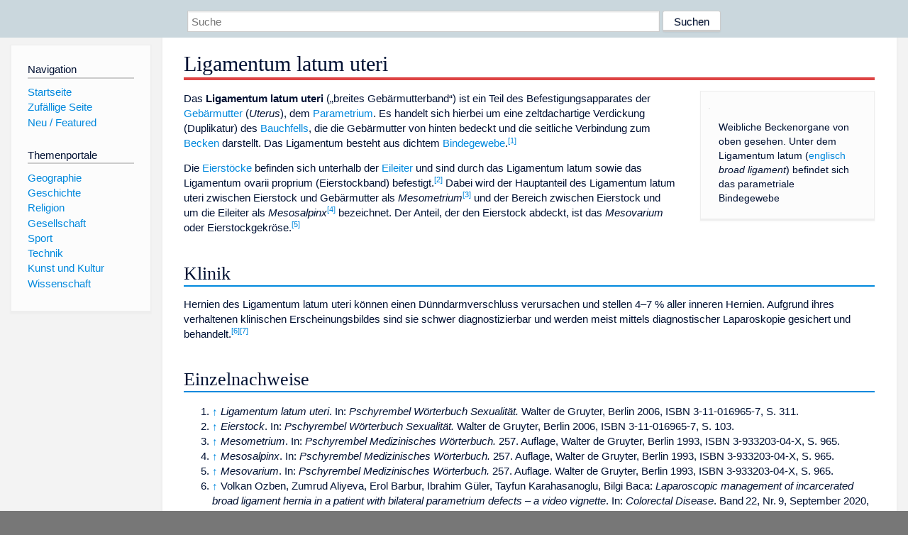

--- FILE ---
content_type: text/html; charset=utf-8
request_url: https://www.dewiki.de/Lexikon/Ligamentum_latum_uteri
body_size: 6617
content:


<!DOCTYPE html>
<html lang="de-DE">
<head>
<!-- <script async src="https://pagead2.googlesyndication.com/pagead/js/adsbygoogle.js?client=ca-pub-6036180823540385" crossorigin="anonymous"></script> -->    <meta charset="utf-8" />
    <meta name="viewport" content="width=device-width, initial-scale=1.0" />
    <meta property="og:type" content="website" />
    <meta property="og:site_name" content="DeWiki" />
    
    
        <link rel="stylesheet" href="/css/site.min.css" />
    
        <link rel="canonical" href="https://dewiki.de/Lexikon/Ligamentum_latum_uteri" />
    <title>DeWiki &gt; Ligamentum latum uteri</title>
<style>
    .sidebar-right-ad, #mw-related-navigation { display: none; }
    @media screen and (min-width: 1350px) {
        .sidebar-right-ad, #mw-related-navigation {
            display: inline;
        }
    }
    .imagesTable {
        display: table;
        width: 100%;
        border-spacing: 3px
    }

    .imagesTableRow {
        display: table-row
    }

    .imagesTableCell {
        display: table-cell;
        padding: 5px;
        vertical-align: middle
    }

    .imagesTableBody {
        display: table-row-group
    }
.google-revocation-link-placeholder {min-height:600px;}
figure[typeof~="mw:File/Thumb"] > figcaption, figure[typeof~="mw:File/Frame"] > figcaption {display:table-caption;caption-side:bottom;line-height:1.4em;word-break:break-word;text-align:left;padding:0 6px 6px 6px;}
figure[typeof~="mw:File/Thumb"], figure[typeof~="mw:File/Frame"] {display: table;text-align:center;border-collapse:collapse;line-height:0;margin:0.5em 0 1.3em 1.4em;clear:right;float:right;}
figure[typeof~="mw:File/Thumb"], figure[typeof~="mw:File/Frame"] {border: 1px solid #c8ccd1;border-bottom-width: 1px;border-bottom-style: solid;border-bottom-color: rgb(200, 204, 209);border-bottom:0; background-color:#f8f9fa;}

/* desktop-billboard-atf */
@media (min-width: 992px) {
.r89-desktop-billboard-atf {
min-height: 250px;
margin-top: 20px;
margin-bottom: 20px
}
}
/* desktop-billboard-btf */
@media (min-width: 992px) {
.r89-desktop-billboard-btf {
min-height: 250px;
margin-top: 20px;
margin-bottom: 20px
}
}
/* desktop-incontent */
@media (min-width: 992px) {
.r89-desktop-InContent {
min-height: 90px;
margin-top: 20px;
margin-bottom: 20px
}
}
/* mobile-billboard-top */
@media (max-width: 991px) {
.r89-mobile-billboard-top {
min-height: 280px;
margin-top: 20px;
margin-bottom: 20px
}
}
#r89-mobile-billboard-top-home-0-wrapper {
  min-height: 280px !important;
}
/* mobile-rectangle-infinite */
@media (max-width: 991px) {
.r89-mobile-rectangle-infinite {
min-height: 250px;
margin-top: 20px;
margin-bottom: 20px
}
}
/* mobile-rectangle-low */
@media (max-width: 991px) {
.r89-mobile-rectangle-low {
min-height: 250px;
margin-top: 20px;
margin-bottom: 20px
}
}
/* mobile-rectangle-mid */
@media (max-width: 991px) {
.r89-mobile-rectangle-mid {
min-height: 250px;
margin-top: 20px;
margin-bottom: 20px
}
}
/* mobile-rectangle-mid-300x600 */
@media (max-width: 991px) {
.r89-Mobile-Rectangle-Mid-300x600 {
min-height: 600px;
margin-top: 20px;
margin-bottom: 20px
}
}
.urhhinw {font-size: 0.6rem;font-style: italic;display: block;text-align: right;background-color: #ffffff80;line-height: 0.9;}</style>
</head>
<body class="sitedir-ltr">
    
    <div id="mw-wrapper">
        <div id="mw-header-container" style="background: #cad7dd; min-height: 3.5em">
            <div id="mw-header">
                <div id="p-search" style="margin-left:auto;margin-right:auto;text-align:center;max-width:1024px;">
                    <form method="get" action="/Suche">
                        <input style="width:65%" name="q" type="text" placeholder="Suche" />
                        <input style="max-width:25%" type="submit" value="Suchen" />
                    </form>
                </div>
            </div>
        </div>
        <div id="mw-content-container">
            <div id="mw-content-block" class="ts-inner">
                <div id="mw-site-navigation">
                    <div id="site-navigation" class="sidebar-chunk">
                        <h2><span>Navigation</span><div class="pokey"></div></h2>
                        <div class="sidebar-inner">
                            <div role="navigation" id="p-navigation">
 <h3>Navigation</h3>
 <div>
  <ul>
   <li><a href="/" title="Startseite" accesskey="z" ><span>Startseite</span></a></li>
   <li><a href="/Special/Random" title="Zufällige Seite" accesskey="z" rel="nofollow"><span>Zufällige Seite</span></a></li>
  <li><a href="/Artikel/Featured">Neu / Featured</a></li>
  </ul>
 </div>
</div>
<div role="navigation" id="p-themenportale">
 <h3>Themenportale</h3>
 <div>
  <ul>
   <li><a href="/Lexikon/Portal:Geographie" title="Geographie-Portal"><span>Geographie</span></a></li>
   <li><a href="/Lexikon/Portal:Geschichte" title="Geschichte-Portal"><span>Geschichte</span></a></li>
   <li><a href="/Lexikon/Portal:Religion" title="Religion-Portal"><span>Religion</span></a></li>
   <li><a href="/Lexikon/Portal:Gesellschaft" title="Gesellschaft-Portal"><span>Gesellschaft</span></a></li>
   <li><a href="/Lexikon/Portal:Sport" title="Sport-Portal"><span>Sport</span></a></li>
   <li><a href="/Lexikon/Portal:Technik" title= "Technik-Portal"><span>Technik</span></a></li>
   <li><a href="/Lexikon/Portal:Kunst_und_Kultur" title="Kunst-und-Kultur-Portal"><span>Kunst und Kultur</span></a></li>
   <li><a href="/Lexikon/Portal:Wissenschaft" title="Wissenschafts-Portal"><span>Wissenschaft</span></a></ li >
  </ul>
 </div>
</div>
                        </div>
                    </div>
                </div>
                <div id="mw-related-navigation" style="padding-left: 0em;position: sticky;top: 4em;">
<!--<div class="sidebar-right-ad">
 <ins class="adsbygoogle" id="sidebaradwithcookieconsent"
  style="display:block"
  data-ad-client="ca-pub-6036180823540385"
  data-ad-slot="5493494242"
  data-ad-format="auto"
  data-full-width-responsive="true"></ins>
 <script>
 (adsbygoogle = window.adsbygoogle || []).push({ });
 </script>  
</div>-->                </div>
                <div id="mw-content">
                    <div id="content" class="mw-body" role="main">
                        

<div>
    <!-- google_ad_section_start -->
    <h1 id="firstHeading" class="firstHeading"><span class="mw-page-title-main">Ligamentum latum uteri</span></h1>

<!--<script src="https://tags.refinery89.com/dewikide.js" async></script>
<ins class="adsbygoogle" id="firstadwithcookieconsent"
 style="display:block;height:280px;"
 data-ad-client="ca-pub-6036180823540385"
 data-ad-slot="9334668697"
 data-ad-format="auto"
 data-full-width-responsive="true"></ins> -->
<!-- <script>
 (adsbygoogle = window.adsbygoogle || []).push({ });
</script>
<div class="r89-desktop-billboard-atf"></div>-->

    <div class=mw-parser-output><div class="thumb tright"><div class=thumbinner style=width:222px><a href=/Media/Datei:Gray1161.png><img alt="" src=//upload.wikimedia.org/wikipedia/commons/thumb/5/5c/Gray1161.png/220px-Gray1161.png decoding=async width=220 height=146 class=thumbimage srcset="//upload.wikimedia.org/wikipedia/commons/thumb/5/5c/Gray1161.png/330px-Gray1161.png 1.5x, //upload.wikimedia.org/wikipedia/commons/thumb/5/5c/Gray1161.png/440px-Gray1161.png 2x" data-file-width=527 data-file-height=350></a><div class=thumbcaption><div class=magnify><span></span></div>Weibliche Beckenorgane von oben gesehen. Unter dem Ligamentum latum (<span style=font-style:normal;font-weight:normal><a href=/Lexikon/Englische_Sprache title="Englische Sprache">englisch</a></span> <span lang=en-Latn style=font-style:italic>broad ligament</span>) befindet sich das parametriale Bindegewebe</div></div></div><p>Das <b>Ligamentum latum uteri</b> („breites Gebärmutterband“) ist ein Teil des Befestigungsapparates der <a href=/Lexikon/Geb%c3%a4rmutter title=Gebärmutter>Gebärmutter</a> (<i>Uterus</i>), dem <a href=/Lexikon/Parametrium title=Parametrium>Parametrium</a>. Es handelt sich hierbei um eine zeltdachartige Verdickung (<span>Duplikatur</span>) des <a href=/Lexikon/Bauchfell title=Bauchfell>Bauchfells</a>, die die Gebärmutter von hinten bedeckt und die seitliche Verbindung zum <a href=/Lexikon/Becken_(Anatomie) title="Becken (Anatomie)">Becken</a> darstellt. Das Ligamentum besteht aus dichtem <a href=/Lexikon/Bindegewebe title=Bindegewebe>Bindegewebe</a>.<sup id=cite_ref-Pschyrembel_Ligamentum_latum_1-0 class=reference><a href=#cite_note-Pschyrembel_Ligamentum_latum-1>&#91;1&#93;</a></sup><p>Die <a href=/Lexikon/Eierstock title=Eierstock>Eierstöcke</a> befinden sich unterhalb der <a href=/Lexikon/Eileiter title=Eileiter>Eileiter</a> und sind durch das Ligamentum latum sowie das <span>Ligamentum ovarii proprium</span> (Eierstockband) befestigt.<sup id=cite_ref-Pschyrembel_Eierstock_2-0 class=reference><a href=#cite_note-Pschyrembel_Eierstock-2>&#91;2&#93;</a></sup> Dabei wird der Hauptanteil des Ligamentum latum uteri zwischen Eierstock und Gebärmutter als <i>Mesometrium</i><sup id=cite_ref-3 class=reference><a href=#cite_note-3>&#91;3&#93;</a></sup> und der Bereich zwischen Eierstock und um die Eileiter als <i>Mesosalpinx</i><sup id=cite_ref-4 class=reference><a href=#cite_note-4>&#91;4&#93;</a></sup> bezeichnet. Der Anteil, der den Eierstock abdeckt, ist das <i>Mesovarium</i> oder Eierstockgekröse.<sup id=cite_ref-5 class=reference><a href=#cite_note-5>&#91;5&#93;</a></sup><h2><span class=mw-headline id=Klinik>Klinik</span></h2><p>Hernien des Ligamentum latum uteri können einen Dünndarmverschluss verursachen und stellen 4–7&#160;% aller inneren Hernien. Aufgrund ihres verhaltenen klinischen Erscheinungsbildes sind sie schwer diagnostizierbar und werden meist mittels diagnostischer Laparoskopie gesichert und behandelt.<sup id=cite_ref-6 class=reference><a href=#cite_note-6>&#91;6&#93;</a></sup><sup id=cite_ref-7 class=reference><a href=#cite_note-7>&#91;7&#93;</a></sup><h2><span class=mw-headline id=Einzelnachweise>Einzelnachweise</span></h2><ol class=references><li id=cite_note-Pschyrembel_Ligamentum_latum-1><span class=mw-cite-backlink><a href=#cite_ref-Pschyrembel_Ligamentum_latum_1-0>↑</a></span> <span class=reference-text><i>Ligamentum latum uteri</i>. In: <i>Pschyrembel Wörterbuch Sexualität.</i> Walter de Gruyter, Berlin 2006, <span>ISBN 3-11-016965-7</span>, S. 311.</span><li id=cite_note-Pschyrembel_Eierstock-2><span class=mw-cite-backlink><a href=#cite_ref-Pschyrembel_Eierstock_2-0>↑</a></span> <span class=reference-text><i>Eierstock</i>. In: <i>Pschyrembel Wörterbuch Sexualität.</i> Walter de Gruyter, Berlin 2006, <span>ISBN 3-11-016965-7</span>, S. 103.</span><li id=cite_note-3><span class=mw-cite-backlink><a href=#cite_ref-3>↑</a></span> <span class=reference-text><i>Mesometrium</i>. In: <i>Pschyrembel Medizinisches Wörterbuch.</i> 257. Auflage, Walter de Gruyter, Berlin 1993, <span>ISBN 3-933203-04-X</span>, S. 965.</span><li id=cite_note-4><span class=mw-cite-backlink><a href=#cite_ref-4>↑</a></span> <span class=reference-text><i>Mesosalpinx</i>. In: <i>Pschyrembel Medizinisches Wörterbuch.</i> 257. Auflage, Walter de Gruyter, Berlin 1993, <span>ISBN 3-933203-04-X</span>, S. 965.</span><li id=cite_note-5><span class=mw-cite-backlink><a href=#cite_ref-5>↑</a></span> <span class=reference-text><i>Mesovarium</i>. In: <i>Pschyrembel Medizinisches Wörterbuch.</i> 257. Auflage. Walter de Gruyter, Berlin 1993, <span>ISBN 3-933203-04-X</span>, S. 965.</span><li id=cite_note-6><span class=mw-cite-backlink><a href=#cite_ref-6>↑</a></span> <span class=reference-text>Volkan Ozben, Zumrud Aliyeva, Erol Barbur, Ibrahim Güler, Tayfun Karahasanoglu, Bilgi Baca&#58; <cite style=font-style:italic>Laparoscopic management of incarcerated broad ligament hernia in a patient with bilateral parametrium defects – a video vignette</cite>. In: <cite style=font-style:italic>Colorectal Disease</cite>. <span style=white-space:nowrap>Band<span style=display:inline-block;width:.2em>&#160;</span>22</span>, <span style=white-space:nowrap>Nr.<span style=display:inline-block;width:.2em>&#160;</span>9</span>, September 2020, <a href=/Lexikon/Internationale_Standardnummer_f%c3%bcr_fortlaufende_Sammelwerke title="Internationale Standardnummer für fortlaufende Sammelwerke">ISSN</a>&#160;<span style=white-space:nowrap><a rel=nofollow class="external text" href="https://zdb-katalog.de/list.xhtml?t=iss%3D%221462-8910%22&amp;key=cql">1462-8910</a></span>, <span style=white-space:nowrap>S.<span style=display:inline-block;width:.2em>&#160;</span>1197–1198</span>, <a href=/Lexikon/Digital_Object_Identifier title="Digital Object Identifier">doi</a>:<span class=uri-handle style=white-space:nowrap><a rel=nofollow class="external text" href=https://doi.org/10.1111/codi.15039>10.1111/codi.15039</a></span>.<span class=Z3988 title="ctx_ver=Z39.88-2004&amp;rft_val_fmt=info%3Aofi%2Ffmt%3Akev%3Amtx%3Ajournal&amp;rfr_id=info:sid/de.wikipedia.org:Ligamentum+latum+uteri&amp;rft.atitle=Laparoscopic+management+of+incarcerated+broad+ligament+hernia+in+a+patient+with+bilateral+parametrium+defects+-+a+video+vignette&amp;rft.au=Volkan+Ozben%2C+Zumrud+Aliyeva%2C+Erol+Barbur%2C+...&amp;rft.date=2020-09&amp;rft.doi=10.1111%2Fcodi.15039&amp;rft.genre=journal&amp;rft.issn=1462-8910&amp;rft.issue=9&amp;rft.jtitle=Colorectal+Disease&amp;rft.pages=1197-1198&amp;rft.volume=22" style=display:none>&#160;</span></span><li id=cite_note-7><span class=mw-cite-backlink><a href=#cite_ref-7>↑</a></span> <span class=reference-text>Kunihiko Hiraiwa, Kyoei Morozumi, Hiroshi Miyazaki, Keiichi Sotome, Akio Furukawa&#58; <cite style=font-style:italic>Strangulated hernia through a defect of the broad ligament and mobile cecum: a case report</cite>. In: <cite style=font-style:italic>World Journal of Gastroenterology</cite>. <span style=white-space:nowrap>Band<span style=display:inline-block;width:.2em>&#160;</span>12</span>, <span style=white-space:nowrap>Nr.<span style=display:inline-block;width:.2em>&#160;</span>9</span>, 7.&#160;März 2006, <a href=/Lexikon/Internationale_Standardnummer_f%c3%bcr_fortlaufende_Sammelwerke title="Internationale Standardnummer für fortlaufende Sammelwerke">ISSN</a>&#160;<span style=white-space:nowrap><a rel=nofollow class="external text" href="https://zdb-katalog.de/list.xhtml?t=iss%3D%221007-9327%22&amp;key=cql">1007-9327</a></span>, <span style=white-space:nowrap>S.<span style=display:inline-block;width:.2em>&#160;</span>1479–1480</span>, <a href=/Lexikon/Digital_Object_Identifier title="Digital Object Identifier">doi</a>:<span class=uri-handle style=white-space:nowrap><a rel=nofollow class="external text" href=https://doi.org/10.3748/wjg.v12.i9.1479>10.3748/wjg.v12.i9.1479</a></span>, <a class="external mw-magiclink-pmid" rel=nofollow href="//www.ncbi.nlm.nih.gov/pubmed/16552826?dopt=Abstract">PMID 16552826</a>, <a rel=nofollow class="external text" href="https://www.ncbi.nlm.nih.gov/pmc/articles/PMC4124335/">PMC&#160;4124335</a> (freier Volltext).<span class=Z3988 title="ctx_ver=Z39.88-2004&amp;rft_val_fmt=info%3Aofi%2Ffmt%3Akev%3Amtx%3Ajournal&amp;rfr_id=info:sid/de.wikipedia.org:Ligamentum+latum+uteri&amp;rft.atitle=Strangulated+hernia+through+a+defect+of+the+broad+ligament+and+mobile+cecum%3A+a+case+report&amp;rft.au=Kunihiko+Hiraiwa%2C+Kyoei+Morozumi%2C+Hiroshi+Miyazaki%2C+...&amp;rft.date=2006-03-07&amp;rft.doi=10.3748%2Fwjg.v12.i9.1479&amp;rft.genre=journal&amp;rft.issn=1007-9327&amp;rft.issue=9&amp;rft.jtitle=World+Journal+of+Gastroenterology&amp;rft.pages=1479-1480&amp;rft.pmc=4124335&amp;rft.pmid=16552826&amp;rft.volume=12" style=display:none>&#160;</span></span></ol></div>



    <!-- google_ad_section_end -->

        <h2 style="clear:both;"><span class="mw-headline" id="images">Auf dieser Seite verwendete Medien</span></h2>
        <div>
            <div class="imagesTable">
                <div class="imagesTableBody">
                        <div class="imagesTableRow" id="thumb-0">
                            <div class="imagesTableCell" style="background-color:#eee; text-align: center;"><a href="/Media/Datei:Gray1161.png"><img style="max-width: 125px; max-height: 150px; min-width: 60px;" src="https://upload.wikimedia.org/wikipedia/commons/thumb/5/5c/Gray1161.png/250px-Gray1161.png" /></a></div>
                            <div class="imagesTableCell" style="background-color:#eee">
                                <a href="/Media/Datei:Gray1161.png">
                                    <b>Gray1161.png</b>
                                </a>

                                    <br />Uterus and right broad ligament, seen from behind. The broad ligament has been spread out and the ovary drawn downward.                            </div>
                        </div>
                </div>
            </div>
        </div>
<!-- <ins class="adsbygoogle"
 style="display:block;margin-top:15px;"
 data-ad-client="ca-pub-6036180823540385"
 data-ad-slot="8154637989"
 data-ad-format="auto"
 data-full-width-responsive="true"></ins>
<script>
 (adsbygoogle = window.adsbygoogle || []).push({ });
</script> --></div>
                    </div>
                </div>
            </div>
        </div>
        <div id="mw-footer-container">
            <div id="mw-footer" class="ts-inner">
                <div id="footer-bottom" role="contentinfo">
                    <div style="text-align: center">
                            <p>
                                Lizenz für Texte auf dieser Seite: <a href="https://creativecommons.org/licenses/by-sa/3.0/legalcode" style="text-decoration:underline;color:#CCCCFF;">CC-BY-SA 3.0 Unported</a>.
                            </p>                            
                            <p>
                                <small>Der original-Artikel ist <a href='https://de.wikipedia.org/wiki/Ligamentum_latum_uteri' style='text-decoration: underline; color: #CCCCFF;'>hier</a> abrufbar. <a href='https://de.wikipedia.org/w/index.php?action=history&title=Ligamentum_latum_uteri' style='text-decoration: underline; color: #CCCCFF;'>Hier</a> finden Sie Informationen zu den Autoren des Artikels. An Bildern wurden keine Veränderungen vorgenommen - diese werden aber in der Regel wie bei der ursprünglichen Quelle des Artikels verkleinert, d.h. als Vorschaubilder angezeigt. Klicken Sie auf ein Bild für weitere Informationen zum Urheber und zur Lizenz. Die vorgenommenen Änderungen am Artikel können Sie <a href='/Diff/Of/5e905033d33924728cff7343' style='text-decoration: underline; color: #CCCCFF;' rel="nofollow">hier</a> einsehen.</small>
                            </p>
                        <p><b><a href='/Projekt/Impressum'>Impressum</a> &nbsp;-&nbsp; <a href='/Projekt/Datenschutz'>Datenschutzerklärung</a></b></p>
                        
                    </div>
                    <div class="visualClear"></div>
                </div>
            </div>
        </div>
    </div>
    <script>
  var _paq = window._paq = window._paq || [];
  _paq.push(["setDomains", ["*.dewiki.de"]]);
  _paq.push(["disableCookies"]);
  _paq.push(['trackPageView']);
  _paq.push(['enableLinkTracking']);
  (function() {
    var u="//datenschutzfreundliche-statistiken.de/m/";
    _paq.push(['setTrackerUrl', u+'m.php']);
    _paq.push(['setSiteId', '4']);
    var d=document, g=d.createElement('script'), s=d.getElementsByTagName('script')[0];
    g.async=true; g.src=u+'m.js'; s.parentNode.insertBefore(g,s);
  })();
</script>
<noscript><img referrerpolicy="no-referrer-when-downgrade" src="//datenschutzfreundliche-statistiken.de/m/m.php?idsite=4&amp;rec=1" style="border:0;" alt="" /></noscript>
</body>
</html>
